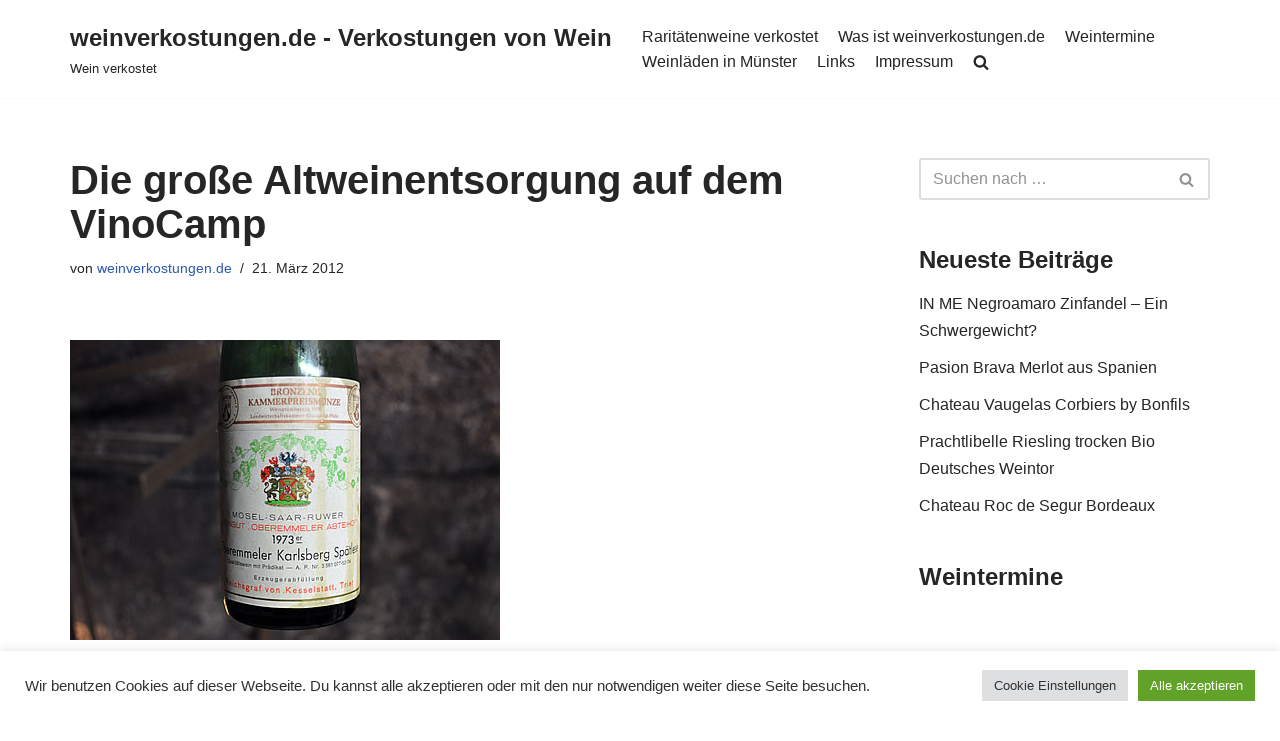

--- FILE ---
content_type: text/html; charset=UTF-8
request_url: https://weinverkostungen.de/die-grose-altweinentsorgung-auf-dem-vinocamp/
body_size: 19609
content:
<!DOCTYPE html>
<html lang="de" prefix="og: https://ogp.me/ns#">

<head>
	
	<meta charset="UTF-8">
	<meta name="viewport" content="width=device-width, initial-scale=1, minimum-scale=1">
	<link rel="profile" href="http://gmpg.org/xfn/11">
		
<!-- Suchmaschinen-Optimierung durch Rank Math PRO - https://rankmath.com/ -->
<title>Die große Altweinentsorgung auf dem VinoCamp - weinverkostungen.de - Verkostungen von Wein</title>
<meta name="robots" content="follow, index, max-snippet:-1, max-video-preview:-1, max-image-preview:large"/>
<link rel="canonical" href="https://weinverkostungen.de/die-grose-altweinentsorgung-auf-dem-vinocamp/" />
<meta property="og:locale" content="de_DE" />
<meta property="og:type" content="article" />
<meta property="og:title" content="Die große Altweinentsorgung auf dem VinoCamp - weinverkostungen.de - Verkostungen von Wein" />
<meta property="og:description" content="Einer der Höhepunkte auf dem diesjährigen VinoCamp war die gemütliche und genüssliche Altweinentsorgung in der WineBank in Hattenheim. Viele Teilnehmer sind tief in ihren Weinkeller hinunter gestiegen und haben schöne gereifte Weine zum VinoCamp mitgebracht. &#8220;Keine Angst vor alten Weinen&#8221; hieß die Veranstaltung. Und die musste man tatsächlich nicht haben. Klasse welche Schätze da hervorgeholt&hellip;&nbsp;&lt;a href=&quot;https://weinverkostungen.de/die-grose-altweinentsorgung-auf-dem-vinocamp/&quot; class=&quot;&quot; rel=&quot;bookmark&quot;&gt;Weiterlesen &raquo;&lt;span class=&quot;screen-reader-text&quot;&gt;Die große Altweinentsorgung auf dem VinoCamp&lt;/span&gt;&lt;/a&gt;" />
<meta property="og:url" content="https://weinverkostungen.de/die-grose-altweinentsorgung-auf-dem-vinocamp/" />
<meta property="og:site_name" content="weinverkostungen.de" />
<meta property="article:publisher" content="https://www.facebook.com/weinverkostungen.de/" />
<meta property="article:tag" content="vinocamp" />
<meta property="article:section" content="Veranstaltungstermin" />
<meta property="og:updated_time" content="2021-01-10T18:18:43+01:00" />
<meta property="og:image" content="https://weinverkostungen.de/images/1973-reichsgraf-von-kesselstatt.jpg" />
<meta property="og:image:secure_url" content="https://weinverkostungen.de/images/1973-reichsgraf-von-kesselstatt.jpg" />
<meta property="og:image:alt" content="Die große Altweinentsorgung auf dem VinoCamp" />
<meta property="article:published_time" content="2012-03-21T09:50:00+01:00" />
<meta property="article:modified_time" content="2021-01-10T18:18:43+01:00" />
<meta name="twitter:card" content="summary_large_image" />
<meta name="twitter:title" content="Die große Altweinentsorgung auf dem VinoCamp - weinverkostungen.de - Verkostungen von Wein" />
<meta name="twitter:description" content="Einer der Höhepunkte auf dem diesjährigen VinoCamp war die gemütliche und genüssliche Altweinentsorgung in der WineBank in Hattenheim. Viele Teilnehmer sind tief in ihren Weinkeller hinunter gestiegen und haben schöne gereifte Weine zum VinoCamp mitgebracht. &#8220;Keine Angst vor alten Weinen&#8221; hieß die Veranstaltung. Und die musste man tatsächlich nicht haben. Klasse welche Schätze da hervorgeholt&hellip;&nbsp;&lt;a href=&quot;https://weinverkostungen.de/die-grose-altweinentsorgung-auf-dem-vinocamp/&quot; class=&quot;&quot; rel=&quot;bookmark&quot;&gt;Weiterlesen &raquo;&lt;span class=&quot;screen-reader-text&quot;&gt;Die große Altweinentsorgung auf dem VinoCamp&lt;/span&gt;&lt;/a&gt;" />
<meta name="twitter:site" content="@weinvkn" />
<meta name="twitter:creator" content="@weinvkn" />
<meta name="twitter:image" content="https://weinverkostungen.de/images/1973-reichsgraf-von-kesselstatt.jpg" />
<meta name="twitter:label1" content="Verfasst von" />
<meta name="twitter:data1" content="weinverkostungen.de" />
<meta name="twitter:label2" content="Lesedauer" />
<meta name="twitter:data2" content="4 Minuten" />
<script type="application/ld+json" class="rank-math-schema">{"@context":"https://schema.org","@graph":[{"@type":["Person","Organization"],"@id":"https://weinverkostungen.de/#person","name":"weinverkostungen.de","sameAs":["https://www.facebook.com/weinverkostungen.de/","https://twitter.com/weinvkn","https://www.instagram.com/weinverkostungen.de/","https://www.linkedin.com/in/thomas-g%c3%bcnther-17923357"]},{"@type":"WebSite","@id":"https://weinverkostungen.de/#website","url":"https://weinverkostungen.de","name":"weinverkostungen.de","alternateName":"Verkostungen von Wein","publisher":{"@id":"https://weinverkostungen.de/#person"},"inLanguage":"de"},{"@type":"ImageObject","@id":"https://weinverkostungen.de/images/1973-reichsgraf-von-kesselstatt.jpg","url":"https://weinverkostungen.de/images/1973-reichsgraf-von-kesselstatt.jpg","width":"200","height":"200","inLanguage":"de"},{"@type":"WebPage","@id":"https://weinverkostungen.de/die-grose-altweinentsorgung-auf-dem-vinocamp/#webpage","url":"https://weinverkostungen.de/die-grose-altweinentsorgung-auf-dem-vinocamp/","name":"Die gro\u00dfe Altweinentsorgung auf dem VinoCamp - weinverkostungen.de - Verkostungen von Wein","datePublished":"2012-03-21T09:50:00+01:00","dateModified":"2021-01-10T18:18:43+01:00","isPartOf":{"@id":"https://weinverkostungen.de/#website"},"primaryImageOfPage":{"@id":"https://weinverkostungen.de/images/1973-reichsgraf-von-kesselstatt.jpg"},"inLanguage":"de"},{"@type":"Person","@id":"https://weinverkostungen.de/author/admin-2-2-2-2-2-2-2-2-2-2-2-2-2-2-2-2-2-2-2-2-2-2/","name":"weinverkostungen.de","url":"https://weinverkostungen.de/author/admin-2-2-2-2-2-2-2-2-2-2-2-2-2-2-2-2-2-2-2-2-2-2/","image":{"@type":"ImageObject","@id":"https://secure.gravatar.com/avatar/cfa8e1f77aa3bd52c013b9f15e66e059?s=96&amp;d=blank&amp;r=r","url":"https://secure.gravatar.com/avatar/cfa8e1f77aa3bd52c013b9f15e66e059?s=96&amp;d=blank&amp;r=r","caption":"weinverkostungen.de","inLanguage":"de"},"sameAs":["https://twitter.com/weinvkn"]},{"@type":"BlogPosting","headline":"Die gro\u00dfe Altweinentsorgung auf dem VinoCamp - weinverkostungen.de - Verkostungen von Wein","datePublished":"2012-03-21T09:50:00+01:00","dateModified":"2021-01-10T18:18:43+01:00","author":{"@id":"https://weinverkostungen.de/author/admin-2-2-2-2-2-2-2-2-2-2-2-2-2-2-2-2-2-2-2-2-2-2/","name":"weinverkostungen.de"},"publisher":{"@id":"https://weinverkostungen.de/#person"},"description":"Baison, Hochheimer Reichestal, Riesling Sp\u00e4tlese trocken, Rheingau","name":"Die gro\u00dfe Altweinentsorgung auf dem VinoCamp - weinverkostungen.de - Verkostungen von Wein","@id":"https://weinverkostungen.de/die-grose-altweinentsorgung-auf-dem-vinocamp/#richSnippet","isPartOf":{"@id":"https://weinverkostungen.de/die-grose-altweinentsorgung-auf-dem-vinocamp/#webpage"},"image":{"@id":"https://weinverkostungen.de/images/1973-reichsgraf-von-kesselstatt.jpg"},"inLanguage":"de","mainEntityOfPage":{"@id":"https://weinverkostungen.de/die-grose-altweinentsorgung-auf-dem-vinocamp/#webpage"}}]}</script>
<!-- /Rank Math WordPress SEO Plugin -->

<link rel='dns-prefetch' href='//stats.wp.com' />
<link rel="alternate" type="application/rss+xml" title="weinverkostungen.de - Verkostungen von Wein &raquo; Feed" href="https://weinverkostungen.de/feed/" />
<link rel="alternate" type="application/rss+xml" title="weinverkostungen.de - Verkostungen von Wein &raquo; Kommentar-Feed" href="https://weinverkostungen.de/comments/feed/" />
<link rel="alternate" type="application/rss+xml" title="weinverkostungen.de - Verkostungen von Wein &raquo; Die große Altweinentsorgung auf dem VinoCamp-Kommentar-Feed" href="https://weinverkostungen.de/die-grose-altweinentsorgung-auf-dem-vinocamp/feed/" />
<script type="text/javascript">
window._wpemojiSettings = {"baseUrl":"https:\/\/s.w.org\/images\/core\/emoji\/14.0.0\/72x72\/","ext":".png","svgUrl":"https:\/\/s.w.org\/images\/core\/emoji\/14.0.0\/svg\/","svgExt":".svg","source":{"concatemoji":"https:\/\/weinverkostungen.de\/wp-includes\/js\/wp-emoji-release.min.js?ver=1a80a4977738726b3d16f92ee391eb70"}};
/*! This file is auto-generated */
!function(e,a,t){var n,r,o,i=a.createElement("canvas"),p=i.getContext&&i.getContext("2d");function s(e,t){var a=String.fromCharCode,e=(p.clearRect(0,0,i.width,i.height),p.fillText(a.apply(this,e),0,0),i.toDataURL());return p.clearRect(0,0,i.width,i.height),p.fillText(a.apply(this,t),0,0),e===i.toDataURL()}function c(e){var t=a.createElement("script");t.src=e,t.defer=t.type="text/javascript",a.getElementsByTagName("head")[0].appendChild(t)}for(o=Array("flag","emoji"),t.supports={everything:!0,everythingExceptFlag:!0},r=0;r<o.length;r++)t.supports[o[r]]=function(e){if(p&&p.fillText)switch(p.textBaseline="top",p.font="600 32px Arial",e){case"flag":return s([127987,65039,8205,9895,65039],[127987,65039,8203,9895,65039])?!1:!s([55356,56826,55356,56819],[55356,56826,8203,55356,56819])&&!s([55356,57332,56128,56423,56128,56418,56128,56421,56128,56430,56128,56423,56128,56447],[55356,57332,8203,56128,56423,8203,56128,56418,8203,56128,56421,8203,56128,56430,8203,56128,56423,8203,56128,56447]);case"emoji":return!s([129777,127995,8205,129778,127999],[129777,127995,8203,129778,127999])}return!1}(o[r]),t.supports.everything=t.supports.everything&&t.supports[o[r]],"flag"!==o[r]&&(t.supports.everythingExceptFlag=t.supports.everythingExceptFlag&&t.supports[o[r]]);t.supports.everythingExceptFlag=t.supports.everythingExceptFlag&&!t.supports.flag,t.DOMReady=!1,t.readyCallback=function(){t.DOMReady=!0},t.supports.everything||(n=function(){t.readyCallback()},a.addEventListener?(a.addEventListener("DOMContentLoaded",n,!1),e.addEventListener("load",n,!1)):(e.attachEvent("onload",n),a.attachEvent("onreadystatechange",function(){"complete"===a.readyState&&t.readyCallback()})),(e=t.source||{}).concatemoji?c(e.concatemoji):e.wpemoji&&e.twemoji&&(c(e.twemoji),c(e.wpemoji)))}(window,document,window._wpemojiSettings);
</script>
<style type="text/css">
img.wp-smiley,
img.emoji {
	display: inline !important;
	border: none !important;
	box-shadow: none !important;
	height: 1em !important;
	width: 1em !important;
	margin: 0 0.07em !important;
	vertical-align: -0.1em !important;
	background: none !important;
	padding: 0 !important;
}
</style>
	<link rel='stylesheet' id='wp-block-library-css' href='https://weinverkostungen.de/wp-includes/css/dist/block-library/style.min.css?ver=1a80a4977738726b3d16f92ee391eb70' type='text/css' media='all' />
<style id='wp-block-library-inline-css' type='text/css'>
.has-text-align-justify{text-align:justify;}
</style>
<link rel='stylesheet' id='jetpack-videopress-video-block-view-css' href='https://weinverkostungen.de/wp-content/plugins/jetpack/jetpack_vendor/automattic/jetpack-videopress/build/block-editor/blocks/video/view.css?minify=false&#038;ver=34ae973733627b74a14e' type='text/css' media='all' />
<link rel='stylesheet' id='mediaelement-css' href='https://weinverkostungen.de/wp-includes/js/mediaelement/mediaelementplayer-legacy.min.css?ver=4.2.17' type='text/css' media='all' />
<link rel='stylesheet' id='wp-mediaelement-css' href='https://weinverkostungen.de/wp-includes/js/mediaelement/wp-mediaelement.min.css?ver=1a80a4977738726b3d16f92ee391eb70' type='text/css' media='all' />
<style id='rank-math-toc-block-style-inline-css' type='text/css'>
.wp-block-rank-math-toc-block nav ol{counter-reset:item}.wp-block-rank-math-toc-block nav ol li{display:block}.wp-block-rank-math-toc-block nav ol li:before{content:counters(item, ".") " ";counter-increment:item}

</style>
<link rel='stylesheet' id='classic-theme-styles-css' href='https://weinverkostungen.de/wp-includes/css/classic-themes.min.css?ver=1' type='text/css' media='all' />
<style id='global-styles-inline-css' type='text/css'>
body{--wp--preset--color--black: #000000;--wp--preset--color--cyan-bluish-gray: #abb8c3;--wp--preset--color--white: #ffffff;--wp--preset--color--pale-pink: #f78da7;--wp--preset--color--vivid-red: #cf2e2e;--wp--preset--color--luminous-vivid-orange: #ff6900;--wp--preset--color--luminous-vivid-amber: #fcb900;--wp--preset--color--light-green-cyan: #7bdcb5;--wp--preset--color--vivid-green-cyan: #00d084;--wp--preset--color--pale-cyan-blue: #8ed1fc;--wp--preset--color--vivid-cyan-blue: #0693e3;--wp--preset--color--vivid-purple: #9b51e0;--wp--preset--color--neve-link-color: var(--nv-primary-accent);--wp--preset--color--neve-link-hover-color: var(--nv-secondary-accent);--wp--preset--color--nv-site-bg: var(--nv-site-bg);--wp--preset--color--nv-light-bg: var(--nv-light-bg);--wp--preset--color--nv-dark-bg: var(--nv-dark-bg);--wp--preset--color--neve-text-color: var(--nv-text-color);--wp--preset--color--nv-text-dark-bg: var(--nv-text-dark-bg);--wp--preset--color--nv-c-1: var(--nv-c-1);--wp--preset--color--nv-c-2: var(--nv-c-2);--wp--preset--gradient--vivid-cyan-blue-to-vivid-purple: linear-gradient(135deg,rgba(6,147,227,1) 0%,rgb(155,81,224) 100%);--wp--preset--gradient--light-green-cyan-to-vivid-green-cyan: linear-gradient(135deg,rgb(122,220,180) 0%,rgb(0,208,130) 100%);--wp--preset--gradient--luminous-vivid-amber-to-luminous-vivid-orange: linear-gradient(135deg,rgba(252,185,0,1) 0%,rgba(255,105,0,1) 100%);--wp--preset--gradient--luminous-vivid-orange-to-vivid-red: linear-gradient(135deg,rgba(255,105,0,1) 0%,rgb(207,46,46) 100%);--wp--preset--gradient--very-light-gray-to-cyan-bluish-gray: linear-gradient(135deg,rgb(238,238,238) 0%,rgb(169,184,195) 100%);--wp--preset--gradient--cool-to-warm-spectrum: linear-gradient(135deg,rgb(74,234,220) 0%,rgb(151,120,209) 20%,rgb(207,42,186) 40%,rgb(238,44,130) 60%,rgb(251,105,98) 80%,rgb(254,248,76) 100%);--wp--preset--gradient--blush-light-purple: linear-gradient(135deg,rgb(255,206,236) 0%,rgb(152,150,240) 100%);--wp--preset--gradient--blush-bordeaux: linear-gradient(135deg,rgb(254,205,165) 0%,rgb(254,45,45) 50%,rgb(107,0,62) 100%);--wp--preset--gradient--luminous-dusk: linear-gradient(135deg,rgb(255,203,112) 0%,rgb(199,81,192) 50%,rgb(65,88,208) 100%);--wp--preset--gradient--pale-ocean: linear-gradient(135deg,rgb(255,245,203) 0%,rgb(182,227,212) 50%,rgb(51,167,181) 100%);--wp--preset--gradient--electric-grass: linear-gradient(135deg,rgb(202,248,128) 0%,rgb(113,206,126) 100%);--wp--preset--gradient--midnight: linear-gradient(135deg,rgb(2,3,129) 0%,rgb(40,116,252) 100%);--wp--preset--duotone--dark-grayscale: url('#wp-duotone-dark-grayscale');--wp--preset--duotone--grayscale: url('#wp-duotone-grayscale');--wp--preset--duotone--purple-yellow: url('#wp-duotone-purple-yellow');--wp--preset--duotone--blue-red: url('#wp-duotone-blue-red');--wp--preset--duotone--midnight: url('#wp-duotone-midnight');--wp--preset--duotone--magenta-yellow: url('#wp-duotone-magenta-yellow');--wp--preset--duotone--purple-green: url('#wp-duotone-purple-green');--wp--preset--duotone--blue-orange: url('#wp-duotone-blue-orange');--wp--preset--font-size--small: 13px;--wp--preset--font-size--medium: 20px;--wp--preset--font-size--large: 36px;--wp--preset--font-size--x-large: 42px;--wp--preset--spacing--20: 0.44rem;--wp--preset--spacing--30: 0.67rem;--wp--preset--spacing--40: 1rem;--wp--preset--spacing--50: 1.5rem;--wp--preset--spacing--60: 2.25rem;--wp--preset--spacing--70: 3.38rem;--wp--preset--spacing--80: 5.06rem;}:where(.is-layout-flex){gap: 0.5em;}body .is-layout-flow > .alignleft{float: left;margin-inline-start: 0;margin-inline-end: 2em;}body .is-layout-flow > .alignright{float: right;margin-inline-start: 2em;margin-inline-end: 0;}body .is-layout-flow > .aligncenter{margin-left: auto !important;margin-right: auto !important;}body .is-layout-constrained > .alignleft{float: left;margin-inline-start: 0;margin-inline-end: 2em;}body .is-layout-constrained > .alignright{float: right;margin-inline-start: 2em;margin-inline-end: 0;}body .is-layout-constrained > .aligncenter{margin-left: auto !important;margin-right: auto !important;}body .is-layout-constrained > :where(:not(.alignleft):not(.alignright):not(.alignfull)){max-width: var(--wp--style--global--content-size);margin-left: auto !important;margin-right: auto !important;}body .is-layout-constrained > .alignwide{max-width: var(--wp--style--global--wide-size);}body .is-layout-flex{display: flex;}body .is-layout-flex{flex-wrap: wrap;align-items: center;}body .is-layout-flex > *{margin: 0;}:where(.wp-block-columns.is-layout-flex){gap: 2em;}.has-black-color{color: var(--wp--preset--color--black) !important;}.has-cyan-bluish-gray-color{color: var(--wp--preset--color--cyan-bluish-gray) !important;}.has-white-color{color: var(--wp--preset--color--white) !important;}.has-pale-pink-color{color: var(--wp--preset--color--pale-pink) !important;}.has-vivid-red-color{color: var(--wp--preset--color--vivid-red) !important;}.has-luminous-vivid-orange-color{color: var(--wp--preset--color--luminous-vivid-orange) !important;}.has-luminous-vivid-amber-color{color: var(--wp--preset--color--luminous-vivid-amber) !important;}.has-light-green-cyan-color{color: var(--wp--preset--color--light-green-cyan) !important;}.has-vivid-green-cyan-color{color: var(--wp--preset--color--vivid-green-cyan) !important;}.has-pale-cyan-blue-color{color: var(--wp--preset--color--pale-cyan-blue) !important;}.has-vivid-cyan-blue-color{color: var(--wp--preset--color--vivid-cyan-blue) !important;}.has-vivid-purple-color{color: var(--wp--preset--color--vivid-purple) !important;}.has-black-background-color{background-color: var(--wp--preset--color--black) !important;}.has-cyan-bluish-gray-background-color{background-color: var(--wp--preset--color--cyan-bluish-gray) !important;}.has-white-background-color{background-color: var(--wp--preset--color--white) !important;}.has-pale-pink-background-color{background-color: var(--wp--preset--color--pale-pink) !important;}.has-vivid-red-background-color{background-color: var(--wp--preset--color--vivid-red) !important;}.has-luminous-vivid-orange-background-color{background-color: var(--wp--preset--color--luminous-vivid-orange) !important;}.has-luminous-vivid-amber-background-color{background-color: var(--wp--preset--color--luminous-vivid-amber) !important;}.has-light-green-cyan-background-color{background-color: var(--wp--preset--color--light-green-cyan) !important;}.has-vivid-green-cyan-background-color{background-color: var(--wp--preset--color--vivid-green-cyan) !important;}.has-pale-cyan-blue-background-color{background-color: var(--wp--preset--color--pale-cyan-blue) !important;}.has-vivid-cyan-blue-background-color{background-color: var(--wp--preset--color--vivid-cyan-blue) !important;}.has-vivid-purple-background-color{background-color: var(--wp--preset--color--vivid-purple) !important;}.has-black-border-color{border-color: var(--wp--preset--color--black) !important;}.has-cyan-bluish-gray-border-color{border-color: var(--wp--preset--color--cyan-bluish-gray) !important;}.has-white-border-color{border-color: var(--wp--preset--color--white) !important;}.has-pale-pink-border-color{border-color: var(--wp--preset--color--pale-pink) !important;}.has-vivid-red-border-color{border-color: var(--wp--preset--color--vivid-red) !important;}.has-luminous-vivid-orange-border-color{border-color: var(--wp--preset--color--luminous-vivid-orange) !important;}.has-luminous-vivid-amber-border-color{border-color: var(--wp--preset--color--luminous-vivid-amber) !important;}.has-light-green-cyan-border-color{border-color: var(--wp--preset--color--light-green-cyan) !important;}.has-vivid-green-cyan-border-color{border-color: var(--wp--preset--color--vivid-green-cyan) !important;}.has-pale-cyan-blue-border-color{border-color: var(--wp--preset--color--pale-cyan-blue) !important;}.has-vivid-cyan-blue-border-color{border-color: var(--wp--preset--color--vivid-cyan-blue) !important;}.has-vivid-purple-border-color{border-color: var(--wp--preset--color--vivid-purple) !important;}.has-vivid-cyan-blue-to-vivid-purple-gradient-background{background: var(--wp--preset--gradient--vivid-cyan-blue-to-vivid-purple) !important;}.has-light-green-cyan-to-vivid-green-cyan-gradient-background{background: var(--wp--preset--gradient--light-green-cyan-to-vivid-green-cyan) !important;}.has-luminous-vivid-amber-to-luminous-vivid-orange-gradient-background{background: var(--wp--preset--gradient--luminous-vivid-amber-to-luminous-vivid-orange) !important;}.has-luminous-vivid-orange-to-vivid-red-gradient-background{background: var(--wp--preset--gradient--luminous-vivid-orange-to-vivid-red) !important;}.has-very-light-gray-to-cyan-bluish-gray-gradient-background{background: var(--wp--preset--gradient--very-light-gray-to-cyan-bluish-gray) !important;}.has-cool-to-warm-spectrum-gradient-background{background: var(--wp--preset--gradient--cool-to-warm-spectrum) !important;}.has-blush-light-purple-gradient-background{background: var(--wp--preset--gradient--blush-light-purple) !important;}.has-blush-bordeaux-gradient-background{background: var(--wp--preset--gradient--blush-bordeaux) !important;}.has-luminous-dusk-gradient-background{background: var(--wp--preset--gradient--luminous-dusk) !important;}.has-pale-ocean-gradient-background{background: var(--wp--preset--gradient--pale-ocean) !important;}.has-electric-grass-gradient-background{background: var(--wp--preset--gradient--electric-grass) !important;}.has-midnight-gradient-background{background: var(--wp--preset--gradient--midnight) !important;}.has-small-font-size{font-size: var(--wp--preset--font-size--small) !important;}.has-medium-font-size{font-size: var(--wp--preset--font-size--medium) !important;}.has-large-font-size{font-size: var(--wp--preset--font-size--large) !important;}.has-x-large-font-size{font-size: var(--wp--preset--font-size--x-large) !important;}
.wp-block-navigation a:where(:not(.wp-element-button)){color: inherit;}
:where(.wp-block-columns.is-layout-flex){gap: 2em;}
.wp-block-pullquote{font-size: 1.5em;line-height: 1.6;}
</style>
<link rel='stylesheet' id='cookie-law-info-css' href='https://weinverkostungen.de/wp-content/plugins/cookie-law-info/legacy/public/css/cookie-law-info-public.css?ver=3.1.8' type='text/css' media='all' />
<link rel='stylesheet' id='cookie-law-info-gdpr-css' href='https://weinverkostungen.de/wp-content/plugins/cookie-law-info/legacy/public/css/cookie-law-info-gdpr.css?ver=3.1.8' type='text/css' media='all' />
<link rel='stylesheet' id='neve-style-css' href='https://weinverkostungen.de/wp-content/themes/neve/style-main-new.min.css?ver=3.4.10' type='text/css' media='all' />
<style id='neve-style-inline-css' type='text/css'>
.nv-meta-list li.meta:not(:last-child):after { content:"/" }.nv-meta-list .no-mobile{
			display:none;
		}.nv-meta-list li.last::after{
			content: ""!important;
		}@media (min-width: 769px) {
			.nv-meta-list .no-mobile {
				display: inline-block;
			}
			.nv-meta-list li.last:not(:last-child)::after {
		 		content: "/" !important;
			}
		}
 :root{ --container: 748px;--postwidth:100%; --primarybtnbg: var(--nv-primary-accent); --primarybtnhoverbg: var(--nv-primary-accent); --primarybtncolor: #fff; --secondarybtncolor: var(--nv-primary-accent); --primarybtnhovercolor: #fff; --secondarybtnhovercolor: var(--nv-primary-accent);--primarybtnborderradius:3px;--secondarybtnborderradius:3px;--secondarybtnborderwidth:3px;--btnpadding:13px 15px;--primarybtnpadding:13px 15px;--secondarybtnpadding:10px 12px; --bodyfontfamily: Arial,Helvetica,sans-serif; --bodyfontsize: 15px; --bodylineheight: 1.6; --bodyletterspacing: 0px; --bodyfontweight: 400; --h1fontsize: 36px; --h1fontweight: 700; --h1lineheight: 1.2; --h1letterspacing: 0px; --h1texttransform: none; --h2fontsize: 28px; --h2fontweight: 700; --h2lineheight: 1.3; --h2letterspacing: 0px; --h2texttransform: none; --h3fontsize: 24px; --h3fontweight: 700; --h3lineheight: 1.4; --h3letterspacing: 0px; --h3texttransform: none; --h4fontsize: 20px; --h4fontweight: 700; --h4lineheight: 1.6; --h4letterspacing: 0px; --h4texttransform: none; --h5fontsize: 16px; --h5fontweight: 700; --h5lineheight: 1.6; --h5letterspacing: 0px; --h5texttransform: none; --h6fontsize: 14px; --h6fontweight: 700; --h6lineheight: 1.6; --h6letterspacing: 0px; --h6texttransform: none;--formfieldborderwidth:2px;--formfieldborderradius:3px; --formfieldbgcolor: var(--nv-site-bg); --formfieldbordercolor: #dddddd; --formfieldcolor: var(--nv-text-color);--formfieldpadding:10px 12px; } .has-neve-button-color-color{ color: var(--nv-primary-accent)!important; } .has-neve-button-color-background-color{ background-color: var(--nv-primary-accent)!important; } .single-post-container .alignfull > [class*="__inner-container"], .single-post-container .alignwide > [class*="__inner-container"]{ max-width:718px } .nv-meta-list{ --avatarsize: 20px; } .single .nv-meta-list{ --avatarsize: 20px; } .nv-post-cover{ --height: 250px;--padding:40px 15px;--justify: flex-start; --textalign: left; --valign: center; } .nv-post-cover .nv-title-meta-wrap, .nv-page-title-wrap, .entry-header{ --textalign: left; } .nv-is-boxed.nv-title-meta-wrap{ --padding:40px 15px; --bgcolor: var(--nv-dark-bg); } .nv-overlay{ --opacity: 50; --blendmode: normal; } .nv-is-boxed.nv-comments-wrap{ --padding:20px; } .nv-is-boxed.comment-respond{ --padding:20px; } .global-styled{ --bgcolor: var(--nv-site-bg); } .header-top{ --rowbcolor: var(--nv-light-bg); --color: var(--nv-text-color); --bgcolor: var(--nv-site-bg); } .header-main{ --rowbcolor: var(--nv-light-bg); --color: var(--nv-text-color); --bgcolor: var(--nv-site-bg); } .header-bottom{ --rowbcolor: var(--nv-light-bg); --color: var(--nv-text-color); --bgcolor: var(--nv-site-bg); } .header-menu-sidebar-bg{ --justify: flex-start; --textalign: left;--flexg: 1;--wrapdropdownwidth: auto; --color: var(--nv-text-color); --bgcolor: var(--nv-site-bg); } .header-menu-sidebar{ width: 360px; } .builder-item--logo{ --maxwidth: 120px;--padding:10px 0;--margin:0; --textalign: left;--justify: flex-start; } .builder-item--nav-icon,.header-menu-sidebar .close-sidebar-panel .navbar-toggle{ --borderradius:0; } .builder-item--nav-icon{ --label-margin:0 5px 0 0;;--padding:10px 15px;--margin:0; } .builder-item--primary-menu{ --hovercolor: var(--nv-secondary-accent); --hovertextcolor: var(--nv-text-color); --activecolor: var(--nv-primary-accent); --spacing: 20px; --height: 25px;--padding:0;--margin:0; --fontsize: 1em; --lineheight: 1.6; --letterspacing: 0px; --fontweight: 500; --texttransform: none; --iconsize: 1em; } .hfg-is-group.has-primary-menu .inherit-ff{ --inheritedfw: 500; } .footer-top-inner .row{ grid-template-columns:1fr 1fr 1fr; --valign: flex-start; } .footer-top{ --rowbcolor: var(--nv-light-bg); --color: var(--nv-text-color); --bgcolor: var(--nv-site-bg); } .footer-main-inner .row{ grid-template-columns:1fr 1fr 1fr; --valign: flex-start; } .footer-main{ --rowbcolor: var(--nv-light-bg); --color: var(--nv-text-color); --bgcolor: var(--nv-site-bg); } .footer-bottom-inner .row{ grid-template-columns:1fr 1fr 1fr; --valign: flex-start; } .footer-bottom{ --rowbcolor: var(--nv-light-bg); --color: var(--nv-text-dark-bg); --bgcolor: var(--nv-dark-bg); } @media(min-width: 576px){ :root{ --container: 992px;--postwidth:50%;--btnpadding:13px 15px;--primarybtnpadding:13px 15px;--secondarybtnpadding:10px 12px; --bodyfontsize: 16px; --bodylineheight: 1.6; --bodyletterspacing: 0px; --h1fontsize: 38px; --h1lineheight: 1.2; --h1letterspacing: 0px; --h2fontsize: 30px; --h2lineheight: 1.2; --h2letterspacing: 0px; --h3fontsize: 26px; --h3lineheight: 1.4; --h3letterspacing: 0px; --h4fontsize: 22px; --h4lineheight: 1.5; --h4letterspacing: 0px; --h5fontsize: 18px; --h5lineheight: 1.6; --h5letterspacing: 0px; --h6fontsize: 14px; --h6lineheight: 1.6; --h6letterspacing: 0px; } .single-post-container .alignfull > [class*="__inner-container"], .single-post-container .alignwide > [class*="__inner-container"]{ max-width:962px } .nv-meta-list{ --avatarsize: 20px; } .single .nv-meta-list{ --avatarsize: 20px; } .nv-post-cover{ --height: 320px;--padding:60px 30px;--justify: flex-start; --textalign: left; --valign: center; } .nv-post-cover .nv-title-meta-wrap, .nv-page-title-wrap, .entry-header{ --textalign: left; } .nv-is-boxed.nv-title-meta-wrap{ --padding:60px 30px; } .nv-is-boxed.nv-comments-wrap{ --padding:30px; } .nv-is-boxed.comment-respond{ --padding:30px; } .header-menu-sidebar-bg{ --justify: flex-start; --textalign: left;--flexg: 1;--wrapdropdownwidth: auto; } .header-menu-sidebar{ width: 360px; } .builder-item--logo{ --maxwidth: 120px;--padding:10px 0;--margin:0; --textalign: left;--justify: flex-start; } .builder-item--nav-icon{ --label-margin:0 5px 0 0;;--padding:10px 15px;--margin:0; } .builder-item--primary-menu{ --spacing: 20px; --height: 25px;--padding:0;--margin:0; --fontsize: 1em; --lineheight: 1.6; --letterspacing: 0px; --iconsize: 1em; } }@media(min-width: 960px){ :root{ --container: 1170px;--postwidth:33.333333333333%;--btnpadding:13px 15px;--primarybtnpadding:13px 15px;--secondarybtnpadding:10px 12px; --bodyfontsize: 16px; --bodylineheight: 1.7; --bodyletterspacing: 0px; --h1fontsize: 40px; --h1lineheight: 1.1; --h1letterspacing: 0px; --h2fontsize: 32px; --h2lineheight: 1.2; --h2letterspacing: 0px; --h3fontsize: 28px; --h3lineheight: 1.4; --h3letterspacing: 0px; --h4fontsize: 24px; --h4lineheight: 1.5; --h4letterspacing: 0px; --h5fontsize: 20px; --h5lineheight: 1.6; --h5letterspacing: 0px; --h6fontsize: 16px; --h6lineheight: 1.6; --h6letterspacing: 0px; } body:not(.single):not(.archive):not(.blog):not(.search):not(.error404) .neve-main > .container .col, body.post-type-archive-course .neve-main > .container .col, body.post-type-archive-llms_membership .neve-main > .container .col{ max-width: 100%; } body:not(.single):not(.archive):not(.blog):not(.search):not(.error404) .nv-sidebar-wrap, body.post-type-archive-course .nv-sidebar-wrap, body.post-type-archive-llms_membership .nv-sidebar-wrap{ max-width: 0%; } .neve-main > .archive-container .nv-index-posts.col{ max-width: 100%; } .neve-main > .archive-container .nv-sidebar-wrap{ max-width: 0%; } .neve-main > .single-post-container .nv-single-post-wrap.col{ max-width: 70%; } .single-post-container .alignfull > [class*="__inner-container"], .single-post-container .alignwide > [class*="__inner-container"]{ max-width:789px } .container-fluid.single-post-container .alignfull > [class*="__inner-container"], .container-fluid.single-post-container .alignwide > [class*="__inner-container"]{ max-width:calc(70% + 15px) } .neve-main > .single-post-container .nv-sidebar-wrap{ max-width: 30%; } .nv-meta-list{ --avatarsize: 20px; } .single .nv-meta-list{ --avatarsize: 20px; } .nv-post-cover{ --height: 400px;--padding:60px 40px;--justify: flex-start; --textalign: left; --valign: center; } .nv-post-cover .nv-title-meta-wrap, .nv-page-title-wrap, .entry-header{ --textalign: left; } .nv-is-boxed.nv-title-meta-wrap{ --padding:60px 40px; } .nv-is-boxed.nv-comments-wrap{ --padding:40px; } .nv-is-boxed.comment-respond{ --padding:40px; } .header-menu-sidebar-bg{ --justify: flex-start; --textalign: left;--flexg: 1;--wrapdropdownwidth: auto; } .header-menu-sidebar{ width: 360px; } .builder-item--logo{ --maxwidth: 120px;--padding:10px 0;--margin:0; --textalign: left;--justify: flex-start; } .builder-item--nav-icon{ --label-margin:0 5px 0 0;;--padding:10px 15px;--margin:0; } .builder-item--primary-menu{ --spacing: 20px; --height: 25px;--padding:0;--margin:0; --fontsize: 1em; --lineheight: 1.6; --letterspacing: 0px; --iconsize: 1em; } }:root{--nv-primary-accent:#2f5aae;--nv-secondary-accent:#2f5aae;--nv-site-bg:#ffffff;--nv-light-bg:#f4f5f7;--nv-dark-bg:#121212;--nv-text-color:#272626;--nv-text-dark-bg:#ffffff;--nv-c-1:#9463ae;--nv-c-2:#be574b;--nv-fallback-ff:Arial, Helvetica, sans-serif;}
</style>
<link rel='stylesheet' id='jetpack_css-css' href='https://weinverkostungen.de/wp-content/plugins/jetpack/css/jetpack.css?ver=12.2.2' type='text/css' media='all' />
<script type='text/javascript' src='https://weinverkostungen.de/wp-includes/js/jquery/jquery.min.js?ver=3.6.1' id='jquery-core-js'></script>
<script type='text/javascript' src='https://weinverkostungen.de/wp-includes/js/jquery/jquery-migrate.min.js?ver=3.3.2' id='jquery-migrate-js'></script>
<script type='text/javascript' id='cookie-law-info-js-extra'>
/* <![CDATA[ */
var Cli_Data = {"nn_cookie_ids":[],"cookielist":[],"non_necessary_cookies":[],"ccpaEnabled":"","ccpaRegionBased":"","ccpaBarEnabled":"","strictlyEnabled":["necessary","obligatoire"],"ccpaType":"gdpr","js_blocking":"1","custom_integration":"","triggerDomRefresh":"","secure_cookies":""};
var cli_cookiebar_settings = {"animate_speed_hide":"500","animate_speed_show":"500","background":"#FFF","border":"#b1a6a6c2","border_on":"","button_1_button_colour":"#61a229","button_1_button_hover":"#4e8221","button_1_link_colour":"#fff","button_1_as_button":"1","button_1_new_win":"","button_2_button_colour":"#333","button_2_button_hover":"#292929","button_2_link_colour":"#444","button_2_as_button":"","button_2_hidebar":"","button_3_button_colour":"#dedfe0","button_3_button_hover":"#b2b2b3","button_3_link_colour":"#333333","button_3_as_button":"1","button_3_new_win":"","button_4_button_colour":"#dedfe0","button_4_button_hover":"#b2b2b3","button_4_link_colour":"#333333","button_4_as_button":"1","button_7_button_colour":"#61a229","button_7_button_hover":"#4e8221","button_7_link_colour":"#fff","button_7_as_button":"1","button_7_new_win":"","font_family":"inherit","header_fix":"","notify_animate_hide":"1","notify_animate_show":"","notify_div_id":"#cookie-law-info-bar","notify_position_horizontal":"right","notify_position_vertical":"bottom","scroll_close":"","scroll_close_reload":"","accept_close_reload":"","reject_close_reload":"","showagain_tab":"","showagain_background":"#fff","showagain_border":"#000","showagain_div_id":"#cookie-law-info-again","showagain_x_position":"100px","text":"#333333","show_once_yn":"","show_once":"10000","logging_on":"","as_popup":"","popup_overlay":"1","bar_heading_text":"","cookie_bar_as":"banner","popup_showagain_position":"bottom-right","widget_position":"left"};
var log_object = {"ajax_url":"https:\/\/weinverkostungen.de\/wp-admin\/admin-ajax.php"};
/* ]]> */
</script>
<script type='text/javascript' src='https://weinverkostungen.de/wp-content/plugins/cookie-law-info/legacy/public/js/cookie-law-info-public.js?ver=3.1.8' id='cookie-law-info-js'></script>
<script type='text/javascript' id='wp-statistics-tracker-js-extra'>
/* <![CDATA[ */
var WP_Statistics_Tracker_Object = {"hitRequestUrl":"https:\/\/weinverkostungen.de\/wp-json\/wp-statistics\/v2\/hit?wp_statistics_hit_rest=yes&track_all=1&current_page_type=post&current_page_id=8315&search_query&page_uri=L2RpZS1ncm9zZS1hbHR3ZWluZW50c29yZ3VuZy1hdWYtZGVtLXZpbm9jYW1wLw=","keepOnlineRequestUrl":"https:\/\/weinverkostungen.de\/wp-json\/wp-statistics\/v2\/online?wp_statistics_hit_rest=yes&track_all=1&current_page_type=post&current_page_id=8315&search_query&page_uri=L2RpZS1ncm9zZS1hbHR3ZWluZW50c29yZ3VuZy1hdWYtZGVtLXZpbm9jYW1wLw=","option":{"dntEnabled":false,"cacheCompatibility":""}};
/* ]]> */
</script>
<script type='text/javascript' src='https://weinverkostungen.de/wp-content/plugins/wp-statistics/assets/js/tracker.js?ver=1a80a4977738726b3d16f92ee391eb70' id='wp-statistics-tracker-js'></script>
<link rel="https://api.w.org/" href="https://weinverkostungen.de/wp-json/" /><link rel="alternate" type="application/json" href="https://weinverkostungen.de/wp-json/wp/v2/posts/8315" /><link rel="EditURI" type="application/rsd+xml" title="RSD" href="https://weinverkostungen.de/xmlrpc.php?rsd" />
<link rel="wlwmanifest" type="application/wlwmanifest+xml" href="https://weinverkostungen.de/wp-includes/wlwmanifest.xml" />

<link rel='shortlink' href='https://weinverkostungen.de/?p=8315' />
<link rel="alternate" type="application/json+oembed" href="https://weinverkostungen.de/wp-json/oembed/1.0/embed?url=https%3A%2F%2Fweinverkostungen.de%2Fdie-grose-altweinentsorgung-auf-dem-vinocamp%2F" />
<link rel="alternate" type="text/xml+oembed" href="https://weinverkostungen.de/wp-json/oembed/1.0/embed?url=https%3A%2F%2Fweinverkostungen.de%2Fdie-grose-altweinentsorgung-auf-dem-vinocamp%2F&#038;format=xml" />
<script type="text/javascript">
(function(url){
	if(/(?:Chrome\/26\.0\.1410\.63 Safari\/537\.31|WordfenceTestMonBot)/.test(navigator.userAgent)){ return; }
	var addEvent = function(evt, handler) {
		if (window.addEventListener) {
			document.addEventListener(evt, handler, false);
		} else if (window.attachEvent) {
			document.attachEvent('on' + evt, handler);
		}
	};
	var removeEvent = function(evt, handler) {
		if (window.removeEventListener) {
			document.removeEventListener(evt, handler, false);
		} else if (window.detachEvent) {
			document.detachEvent('on' + evt, handler);
		}
	};
	var evts = 'contextmenu dblclick drag dragend dragenter dragleave dragover dragstart drop keydown keypress keyup mousedown mousemove mouseout mouseover mouseup mousewheel scroll'.split(' ');
	var logHuman = function() {
		if (window.wfLogHumanRan) { return; }
		window.wfLogHumanRan = true;
		var wfscr = document.createElement('script');
		wfscr.type = 'text/javascript';
		wfscr.async = true;
		wfscr.src = url + '&r=' + Math.random();
		(document.getElementsByTagName('head')[0]||document.getElementsByTagName('body')[0]).appendChild(wfscr);
		for (var i = 0; i < evts.length; i++) {
			removeEvent(evts[i], logHuman);
		}
	};
	for (var i = 0; i < evts.length; i++) {
		addEvent(evts[i], logHuman);
	}
})('//weinverkostungen.de/?wordfence_lh=1&hid=C47D863863F5E8F7493B2FC66409EB64');
</script>	<style>img#wpstats{display:none}</style>
		<!-- Analytics by WP Statistics v14.3.5 - https://wp-statistics.com/ -->
<style type="text/css">.broken_link, a.broken_link {
	text-decoration: line-through;
}</style>
	</head>

<body  class="post-template-default single single-post postid-8315 single-format-standard  nv-blog-grid nv-sidebar-right menu_sidebar_slide_left" id="neve_body"  >
<svg xmlns="http://www.w3.org/2000/svg" viewBox="0 0 0 0" width="0" height="0" focusable="false" role="none" style="visibility: hidden; position: absolute; left: -9999px; overflow: hidden;" ><defs><filter id="wp-duotone-dark-grayscale"><feColorMatrix color-interpolation-filters="sRGB" type="matrix" values=" .299 .587 .114 0 0 .299 .587 .114 0 0 .299 .587 .114 0 0 .299 .587 .114 0 0 " /><feComponentTransfer color-interpolation-filters="sRGB" ><feFuncR type="table" tableValues="0 0.49803921568627" /><feFuncG type="table" tableValues="0 0.49803921568627" /><feFuncB type="table" tableValues="0 0.49803921568627" /><feFuncA type="table" tableValues="1 1" /></feComponentTransfer><feComposite in2="SourceGraphic" operator="in" /></filter></defs></svg><svg xmlns="http://www.w3.org/2000/svg" viewBox="0 0 0 0" width="0" height="0" focusable="false" role="none" style="visibility: hidden; position: absolute; left: -9999px; overflow: hidden;" ><defs><filter id="wp-duotone-grayscale"><feColorMatrix color-interpolation-filters="sRGB" type="matrix" values=" .299 .587 .114 0 0 .299 .587 .114 0 0 .299 .587 .114 0 0 .299 .587 .114 0 0 " /><feComponentTransfer color-interpolation-filters="sRGB" ><feFuncR type="table" tableValues="0 1" /><feFuncG type="table" tableValues="0 1" /><feFuncB type="table" tableValues="0 1" /><feFuncA type="table" tableValues="1 1" /></feComponentTransfer><feComposite in2="SourceGraphic" operator="in" /></filter></defs></svg><svg xmlns="http://www.w3.org/2000/svg" viewBox="0 0 0 0" width="0" height="0" focusable="false" role="none" style="visibility: hidden; position: absolute; left: -9999px; overflow: hidden;" ><defs><filter id="wp-duotone-purple-yellow"><feColorMatrix color-interpolation-filters="sRGB" type="matrix" values=" .299 .587 .114 0 0 .299 .587 .114 0 0 .299 .587 .114 0 0 .299 .587 .114 0 0 " /><feComponentTransfer color-interpolation-filters="sRGB" ><feFuncR type="table" tableValues="0.54901960784314 0.98823529411765" /><feFuncG type="table" tableValues="0 1" /><feFuncB type="table" tableValues="0.71764705882353 0.25490196078431" /><feFuncA type="table" tableValues="1 1" /></feComponentTransfer><feComposite in2="SourceGraphic" operator="in" /></filter></defs></svg><svg xmlns="http://www.w3.org/2000/svg" viewBox="0 0 0 0" width="0" height="0" focusable="false" role="none" style="visibility: hidden; position: absolute; left: -9999px; overflow: hidden;" ><defs><filter id="wp-duotone-blue-red"><feColorMatrix color-interpolation-filters="sRGB" type="matrix" values=" .299 .587 .114 0 0 .299 .587 .114 0 0 .299 .587 .114 0 0 .299 .587 .114 0 0 " /><feComponentTransfer color-interpolation-filters="sRGB" ><feFuncR type="table" tableValues="0 1" /><feFuncG type="table" tableValues="0 0.27843137254902" /><feFuncB type="table" tableValues="0.5921568627451 0.27843137254902" /><feFuncA type="table" tableValues="1 1" /></feComponentTransfer><feComposite in2="SourceGraphic" operator="in" /></filter></defs></svg><svg xmlns="http://www.w3.org/2000/svg" viewBox="0 0 0 0" width="0" height="0" focusable="false" role="none" style="visibility: hidden; position: absolute; left: -9999px; overflow: hidden;" ><defs><filter id="wp-duotone-midnight"><feColorMatrix color-interpolation-filters="sRGB" type="matrix" values=" .299 .587 .114 0 0 .299 .587 .114 0 0 .299 .587 .114 0 0 .299 .587 .114 0 0 " /><feComponentTransfer color-interpolation-filters="sRGB" ><feFuncR type="table" tableValues="0 0" /><feFuncG type="table" tableValues="0 0.64705882352941" /><feFuncB type="table" tableValues="0 1" /><feFuncA type="table" tableValues="1 1" /></feComponentTransfer><feComposite in2="SourceGraphic" operator="in" /></filter></defs></svg><svg xmlns="http://www.w3.org/2000/svg" viewBox="0 0 0 0" width="0" height="0" focusable="false" role="none" style="visibility: hidden; position: absolute; left: -9999px; overflow: hidden;" ><defs><filter id="wp-duotone-magenta-yellow"><feColorMatrix color-interpolation-filters="sRGB" type="matrix" values=" .299 .587 .114 0 0 .299 .587 .114 0 0 .299 .587 .114 0 0 .299 .587 .114 0 0 " /><feComponentTransfer color-interpolation-filters="sRGB" ><feFuncR type="table" tableValues="0.78039215686275 1" /><feFuncG type="table" tableValues="0 0.94901960784314" /><feFuncB type="table" tableValues="0.35294117647059 0.47058823529412" /><feFuncA type="table" tableValues="1 1" /></feComponentTransfer><feComposite in2="SourceGraphic" operator="in" /></filter></defs></svg><svg xmlns="http://www.w3.org/2000/svg" viewBox="0 0 0 0" width="0" height="0" focusable="false" role="none" style="visibility: hidden; position: absolute; left: -9999px; overflow: hidden;" ><defs><filter id="wp-duotone-purple-green"><feColorMatrix color-interpolation-filters="sRGB" type="matrix" values=" .299 .587 .114 0 0 .299 .587 .114 0 0 .299 .587 .114 0 0 .299 .587 .114 0 0 " /><feComponentTransfer color-interpolation-filters="sRGB" ><feFuncR type="table" tableValues="0.65098039215686 0.40392156862745" /><feFuncG type="table" tableValues="0 1" /><feFuncB type="table" tableValues="0.44705882352941 0.4" /><feFuncA type="table" tableValues="1 1" /></feComponentTransfer><feComposite in2="SourceGraphic" operator="in" /></filter></defs></svg><svg xmlns="http://www.w3.org/2000/svg" viewBox="0 0 0 0" width="0" height="0" focusable="false" role="none" style="visibility: hidden; position: absolute; left: -9999px; overflow: hidden;" ><defs><filter id="wp-duotone-blue-orange"><feColorMatrix color-interpolation-filters="sRGB" type="matrix" values=" .299 .587 .114 0 0 .299 .587 .114 0 0 .299 .587 .114 0 0 .299 .587 .114 0 0 " /><feComponentTransfer color-interpolation-filters="sRGB" ><feFuncR type="table" tableValues="0.098039215686275 1" /><feFuncG type="table" tableValues="0 0.66274509803922" /><feFuncB type="table" tableValues="0.84705882352941 0.41960784313725" /><feFuncA type="table" tableValues="1 1" /></feComponentTransfer><feComposite in2="SourceGraphic" operator="in" /></filter></defs></svg><div class="wrapper">
	
	<header class="header"  >
		<a class="neve-skip-link show-on-focus" href="#content" >
			Zum Inhalt springen		</a>
		<div id="header-grid"  class="hfg_header site-header">
	
<nav class="header--row header-main hide-on-mobile hide-on-tablet layout-full-contained nv-navbar header--row"
	data-row-id="main" data-show-on="desktop">

	<div
		class="header--row-inner header-main-inner">
		<div class="container">
			<div
				class="row row--wrapper"
				data-section="hfg_header_layout_main" >
				<div class="hfg-slot left"><div class="builder-item desktop-left"><div class="item--inner builder-item--logo"
		data-section="title_tagline"
		data-item-id="logo">
	
<div class="site-logo">
	<a class="brand" href="https://weinverkostungen.de/" title="weinverkostungen.de - Verkostungen von Wein"
			aria-label="weinverkostungen.de - Verkostungen von Wein"><div class="nv-title-tagline-wrap"><p class="site-title">weinverkostungen.de - Verkostungen von Wein</p><small>Wein verkostet</small></div></a></div>

	</div>

</div></div><div class="hfg-slot right"><div class="builder-item has-nav"><div class="item--inner builder-item--primary-menu has_menu"
		data-section="header_menu_primary"
		data-item-id="primary-menu">
	<div class="nv-nav-wrap">
	<div role="navigation" class="nav-menu-primary"
			aria-label="Hauptmenü">

		<ul id="nv-primary-navigation-main" class="primary-menu-ul nav-ul"><li class="page_item page-item-7185"><a href="https://weinverkostungen.de/raritaetenweine-verkostet/">Raritätenweine verkostet</a></li><li class="page_item page-item-186"><a href="https://weinverkostungen.de/was-ist-weinverkostungende/">Was ist weinverkostungen.de</a></li><li class="page_item page-item-8769"><a href="https://weinverkostungen.de/termine/">Weintermine</a></li><li class="page_item page-item-24"><a href="https://weinverkostungen.de/weinladen-in-muenster/">Weinläden in Münster</a></li><li class="page_item page-item-224"><a href="https://weinverkostungen.de/links/">Links</a></li><li class="page_item page-item-2"><a href="https://weinverkostungen.de/impressum/">Impressum</a></li><li class="menu-item-nav-search minimal" id="nv-menu-item-search-1"  aria-label="search"><a href="#" class="nv-nav-search-icon" ><span class="nv-icon nv-search" >
				<svg width="15" height="15" viewBox="0 0 1792 1792" xmlns="http://www.w3.org/2000/svg"><path d="M1216 832q0-185-131.5-316.5t-316.5-131.5-316.5 131.5-131.5 316.5 131.5 316.5 316.5 131.5 316.5-131.5 131.5-316.5zm512 832q0 52-38 90t-90 38q-54 0-90-38l-343-342q-179 124-399 124-143 0-273.5-55.5t-225-150-150-225-55.5-273.5 55.5-273.5 150-225 225-150 273.5-55.5 273.5 55.5 225 150 150 225 55.5 273.5q0 220-124 399l343 343q37 37 37 90z"/></svg>
			</span></a><div class="nv-nav-search">
<form role="search"
	method="get"
	class="search-form"
	action="https://weinverkostungen.de/">
	<label>
		<span class="screen-reader-text">Suchen nach&nbsp;…</span>
	</label>
	<input type="search"
		class="search-field"
		aria-label="Suchfeld"
		placeholder="Suchen nach&nbsp;…"
		value=""
		name="s"/>
	<button type="submit"
			class="search-submit nv-submit"
			aria-label="Suchfeld">
		<span class="nv-search-icon-wrap">
			<span class="nv-icon nv-search" >
				<svg width="15" height="15" viewBox="0 0 1792 1792" xmlns="http://www.w3.org/2000/svg"><path d="M1216 832q0-185-131.5-316.5t-316.5-131.5-316.5 131.5-131.5 316.5 131.5 316.5 316.5 131.5 316.5-131.5 131.5-316.5zm512 832q0 52-38 90t-90 38q-54 0-90-38l-343-342q-179 124-399 124-143 0-273.5-55.5t-225-150-150-225-55.5-273.5 55.5-273.5 150-225 225-150 273.5-55.5 273.5 55.5 225 150 150 225 55.5 273.5q0 220-124 399l343 343q37 37 37 90z"/></svg>
			</span></span>
	</button>
	</form>
</div></li></ul>	</div>
</div>

	</div>

</div></div>							</div>
		</div>
	</div>
</nav>


<nav class="header--row header-main hide-on-desktop layout-full-contained nv-navbar header--row"
	data-row-id="main" data-show-on="mobile">

	<div
		class="header--row-inner header-main-inner">
		<div class="container">
			<div
				class="row row--wrapper"
				data-section="hfg_header_layout_main" >
				<div class="hfg-slot left"><div class="builder-item tablet-left mobile-left"><div class="item--inner builder-item--logo"
		data-section="title_tagline"
		data-item-id="logo">
	
<div class="site-logo">
	<a class="brand" href="https://weinverkostungen.de/" title="weinverkostungen.de - Verkostungen von Wein"
			aria-label="weinverkostungen.de - Verkostungen von Wein"><div class="nv-title-tagline-wrap"><p class="site-title">weinverkostungen.de - Verkostungen von Wein</p><small>Wein verkostet</small></div></a></div>

	</div>

</div></div><div class="hfg-slot right"><div class="builder-item tablet-left mobile-left"><div class="item--inner builder-item--nav-icon"
		data-section="header_menu_icon"
		data-item-id="nav-icon">
	<div class="menu-mobile-toggle item-button navbar-toggle-wrapper">
	<button type="button" class=" navbar-toggle"
			value="Navigations-Menü"
					aria-label="Navigations-Menü ">
					<span class="bars">
				<span class="icon-bar"></span>
				<span class="icon-bar"></span>
				<span class="icon-bar"></span>
			</span>
					<span class="screen-reader-text">Navigations-Menü</span>
	</button>
</div> <!--.navbar-toggle-wrapper-->


	</div>

</div></div>							</div>
		</div>
	</div>
</nav>

<div
		id="header-menu-sidebar" class="header-menu-sidebar menu-sidebar-panel slide_left hfg-pe"
		data-row-id="sidebar">
	<div id="header-menu-sidebar-bg" class="header-menu-sidebar-bg">
		<div class="close-sidebar-panel navbar-toggle-wrapper">
			<button type="button" class="hamburger is-active  navbar-toggle active" 					value="Navigations-Menü"
					aria-label="Navigations-Menü ">
									<span class="bars">
						<span class="icon-bar"></span>
						<span class="icon-bar"></span>
						<span class="icon-bar"></span>
					</span>
									<span class="screen-reader-text">
				Navigations-Menü					</span>
			</button>
		</div>
		<div id="header-menu-sidebar-inner" class="header-menu-sidebar-inner ">
						<div class="builder-item has-nav"><div class="item--inner builder-item--primary-menu has_menu"
		data-section="header_menu_primary"
		data-item-id="primary-menu">
	<div class="nv-nav-wrap">
	<div role="navigation" class="nav-menu-primary"
			aria-label="Hauptmenü">

		<ul id="nv-primary-navigation-sidebar" class="primary-menu-ul nav-ul"><li class="page_item page-item-7185"><a href="https://weinverkostungen.de/raritaetenweine-verkostet/">Raritätenweine verkostet</a></li><li class="page_item page-item-186"><a href="https://weinverkostungen.de/was-ist-weinverkostungende/">Was ist weinverkostungen.de</a></li><li class="page_item page-item-8769"><a href="https://weinverkostungen.de/termine/">Weintermine</a></li><li class="page_item page-item-24"><a href="https://weinverkostungen.de/weinladen-in-muenster/">Weinläden in Münster</a></li><li class="page_item page-item-224"><a href="https://weinverkostungen.de/links/">Links</a></li><li class="page_item page-item-2"><a href="https://weinverkostungen.de/impressum/">Impressum</a></li><li class="menu-item-nav-search minimal" id="nv-menu-item-search-2"  aria-label="search"><a href="#" class="nv-nav-search-icon" ><span class="nv-icon nv-search" >
				<svg width="15" height="15" viewBox="0 0 1792 1792" xmlns="http://www.w3.org/2000/svg"><path d="M1216 832q0-185-131.5-316.5t-316.5-131.5-316.5 131.5-131.5 316.5 131.5 316.5 316.5 131.5 316.5-131.5 131.5-316.5zm512 832q0 52-38 90t-90 38q-54 0-90-38l-343-342q-179 124-399 124-143 0-273.5-55.5t-225-150-150-225-55.5-273.5 55.5-273.5 150-225 225-150 273.5-55.5 273.5 55.5 225 150 150 225 55.5 273.5q0 220-124 399l343 343q37 37 37 90z"/></svg>
			</span></a><div class="nv-nav-search">
<form role="search"
	method="get"
	class="search-form"
	action="https://weinverkostungen.de/">
	<label>
		<span class="screen-reader-text">Suchen nach&nbsp;…</span>
	</label>
	<input type="search"
		class="search-field"
		aria-label="Suchfeld"
		placeholder="Suchen nach&nbsp;…"
		value=""
		name="s"/>
	<button type="submit"
			class="search-submit nv-submit"
			aria-label="Suchfeld">
		<span class="nv-search-icon-wrap">
			<span class="nv-icon nv-search" >
				<svg width="15" height="15" viewBox="0 0 1792 1792" xmlns="http://www.w3.org/2000/svg"><path d="M1216 832q0-185-131.5-316.5t-316.5-131.5-316.5 131.5-131.5 316.5 131.5 316.5 316.5 131.5 316.5-131.5 131.5-316.5zm512 832q0 52-38 90t-90 38q-54 0-90-38l-343-342q-179 124-399 124-143 0-273.5-55.5t-225-150-150-225-55.5-273.5 55.5-273.5 150-225 225-150 273.5-55.5 273.5 55.5 225 150 150 225 55.5 273.5q0 220-124 399l343 343q37 37 37 90z"/></svg>
			</span></span>
	</button>
	</form>
</div></li></ul>	</div>
</div>

	</div>

</div>					</div>
	</div>
</div>
<div class="header-menu-sidebar-overlay hfg-ov hfg-pe"></div>
</div>
	</header>

	

	
	<main id="content" class="neve-main">

	<div class="container single-post-container">
		<div class="row">
						<article id="post-8315"
					class="nv-single-post-wrap col post-8315 post type-post status-publish format-standard hentry category-veranstaltungstermin tag-vinocamp">
				<div class="entry-header" ><div class="nv-title-meta-wrap"><small class="neve-breadcrumbs-wrapper"></small><h1 class="title entry-title">Die große Altweinentsorgung auf dem VinoCamp</h1><ul class="nv-meta-list"><li  class="meta author vcard "><span class="author-name fn">von <a href="https://weinverkostungen.de/author/admin-2-2-2-2-2-2-2-2-2-2-2-2-2-2-2-2-2-2-2-2-2-2/" title="Beiträge von weinverkostungen.de" rel="author">weinverkostungen.de</a></span></li><li class="meta date posted-on "><time class="entry-date published" datetime="2012-03-21T09:50:00+01:00" content="2012-03-21">21. März 2012</time><time class="updated" datetime="2021-01-10T18:18:43+01:00">10. Januar 2021</time></li></ul></div></div><div class="nv-content-wrap entry-content"><p><img decoding="async" src="https://weinverkostungen.de/images/1973-reichsgraf-von-kesselstatt.jpg" title="Foto: Thomas Günther" alt="Die große Altweinentsorgung auf dem VinoCamp"><br />
Einer der Höhepunkte auf dem diesjährigen VinoCamp war die gemütliche und genüssliche Altweinentsorgung in der WineBank in Hattenheim. Viele Teilnehmer sind tief in ihren Weinkeller hinunter gestiegen und haben schöne gereifte Weine zum VinoCamp mitgebracht. &#8220;Keine Angst vor alten Weinen&#8221; hieß die Veranstaltung. Und die musste man tatsächlich nicht haben. Klasse welche Schätze da hervorgeholt wurden. Teilweise waren Weine dabei, wo man überrascht war, wie gut diese sich noch präsentierten. Begeistert von der Vielfalt in dieser Altweinprobe auf dem VinoCamp dachte ich mir eine kleine Liste der Weine anzulegen. Hier ist sie.<span id="more-8315"></span></p>
<p><strong>1949</strong><br />
Jules Regnier, Mercurey, Clos du Roy, Burgund</p>
<p><strong>1973</strong><br />
Reichsgraf von Kesselstatt / Weingut Oberemmeler Abteihof, Oberemmeler Karlsberg, Spätlese (ohne Kennzeichnung, aber natürlich Riesling), Mosel</p>
<p><img decoding="async" src="https://weinverkostungen.de/images/1975-josef-semmler.jpg" title="Foto: Thomas Günther" alt="Die große Altweinentsorgung auf dem VinoCamp"><br />
37 Jahre alt</p>
<p><strong>1975</strong><br />
Weingut Josef Semmler, Hallgartener Schönhell, Riesling Auslese, Rheingau<br />
Andreas Durst</p>
<p><strong>1976</strong><br />
Weingut Franz Jäckel, Guldentaler Schloßkapelle, Portugieser Rose, Nahe<br />
Andreas Baldauf</p>
<p>Weingut Espenhof, Scheurebe, Spätlese Alzeyer Rotenfels, Rheinhessen<br />
Nico Espenscheid</p>
<p><strong>1976</strong><br />
Château Musar, Libanon<br />
Jürgen Schmücking</p>
<p><strong>1982</strong><br />
Weingut Georg Harth, &#8220;3 Monde&#8221; Niersteiner Klostergarten, Spätlese, keine Rebsortenangabe (sensorisch: eindeutig Riesling), Rheinhessen<br />
Torsten Goffin</p>
<p><strong>1984</strong><br />
Weingut Espenhof, Silvaner Eiswein Flonheimer Binger Berg, Rheinhessen<br />
Nico Espenscheid</p>
<p><strong>1986</strong><br />
Keceli, Kékfrankos, Ungarn Kecel Große Tiefebene (Alföld)<br />
Matthias Duesi</p>
<p><strong>1987</strong><br />
Karl H. Johner, Pinot Blanc, Tafelwein<br />
Thomas Lippert</p>
<p><img decoding="async" src="https://weinverkostungen.de/images/1989-fritz-haag.jpg" title="Foto: Thomas Günther" alt="Die große Altweinentsorgung auf dem VinoCamp"><br />
23 Jahre alt</p>
<p><strong>1988</strong><br />
Staatliche Weinbaudomäne Niederhausen-Schlossböckelheim, Schlossböckelheimer Kupfergrube, Riesling Auslese, Nahe</p>
<p>Weingut Krauß, Huxelrebe Auslese<br />
Lukas Krauß</p>
<p>Weingut Steffens-Keß, Trarbacher Schloßberg Riesling Spätlese trocken, Mosel<br />
Harald Steffens</p>
<p><strong>1989</strong><br />
Karl H. Johner, Weißer Burgunder, Tafelwein<br />
Thomas Lippert</p>
<p>Fritz Haag, Brauneberger Juffer – Sonnenuhr, Riesling, Spätlese, Mosel<br />
Joerg Utecht</p>
<p>Weingut Espenhof, Silvaner Eiswein Flonheimer Binger Berg, Rheinhessen<br />
Nico Espenscheid</p>
<p>Domäne Assmannshausen, Assmannshäuser Höllenberg Spätburgunder Spätlese trocken, Rheingau<br />
Boris Maskow</p>
<p><img decoding="async" src="https://weinverkostungen.de/images/1990-hospitien.jpg" title="Foto: Thomas Günther" alt="Die große Altweinentsorgung auf dem VinoCamp"><br />
22 Jahre alt</p>
<p><strong>1990</strong><br />
Vereinigte Hospizien, Riesling, Erdener Prälat, Auslese, Mosel<br />
Dirk Paulus</p>
<p>Kloster Eberbach, Riesling, Rauenthaler Baiken, Spätlese, Rheingau<br />
Thomas Günther</p>
<p>Baison, Hochheimer Reichestal, Riesling Spätlese trocken, Rheingau</p>
<p>WG Hallgarten, Riesling, Spätlese, Hallgartener Schönhell, Rheingau<br />
Matthias Duesi</p>
<p>Prinz von Hessen, Geisenheimer Kläuserweg, Riesling, Auslese, Rheingau</p>
<p><img decoding="async" src="https://weinverkostungen.de/images/1990-prinz-von-hessen.jpg" title="Foto: Thomas Günther" alt="Die große Altweinentsorgung auf dem VinoCamp"><br />
22 Jahre alt</p>
<p><strong>1991</strong><br />
Hansjörg Rebholz, Chardonnay R, Deutscher Tafelwein Rhein<br />
Peer F. Holm</p>
<p>Weingut Gunderloch, Rothenberg, Riesling, Rheinhessen<br />
Wolfgang Janß</p>
<p><strong>1993</strong><br />
Weingut Karl-J. Thul, Riesling Thörnicher Ritsch Spätlese trocken, Mosel<br />
Karl-Josef Thul</p>
<p><strong>1994</strong><br />
Weingut C.H. Berres, Riesling, Kinheimer Hubertuslay, Spätlese, Mosel<br />
Tina Wilhelmus</p>
<p>Karthäuserhof, Riesling Eitelsbacher Karthäuserhofberg Kabinett (fruchtig) Mosel, Ruwer<br />
Karl-Josef Thul</p>
<p>Dominio de Valdepusa &#8211; Marques de Griñon, Petit Verdot, Vino de Mesa de Toledo, Spanien<br />
Peer F. Holm</p>
<p>Springiersbacher Hof, Weingut Siegbert Lay, Pündericher Marienburg Riesling Auslese, Mosel<br />
Peer F. Holm</p>
<p><img decoding="async" src="https://weinverkostungen.de/images/1995-karthauserhof.jpg" title="Foto: Thomas Günther" alt="Die große Altweinentsorgung auf dem VinoCamp"><br />
18 Jahre alt</p>
<p><strong>1995</strong><br />
Pascal Bouchard, Chardonnay, Chablis AOC, Bourgogne (aus der Magnumflasche)</p>
<p>Eitelsbacher Karttäuserhof, Riesling Auslese, Mosel (Ruwer) (aus der Magnumflasche)</p>
<p>Langlois-Chateau Vieilles-Vignes Rouge, Cabernet Franc, Saumur, Loire<br />
Ralf Kaiser</p>
<p><strong>1996</strong><br />
Hacienda Monasterio, Crianza, Ribera del Duero<br />
Torsten Goffin</p>
<p>Keller, Portugieser, trocken</p>
<p><strong>1997</strong><br />
Chateau Montus, &#8220;Cuvee Prestige&#8221;, Madiran<br />
Torsten Goffin</p>
<p>Langlois-Chateau Vieilles-Vignes Blanc, Chenin Blanc, Saumur, Loire<br />
Ralf Kaiser</p>
<p><img decoding="async" src="https://weinverkostungen.de/images/1999-alfred-merkelbach.jpg" title="Foto: Thomas Günther" alt="Die große Altweinentsorgung auf dem VinoCamp"><br />
14 Jahre alt</p>
<p><strong>1998</strong><br />
Dönnhoff, Riesling, Niederhäuser Hermannshöhle, Spätlese, Nahe<br />
Charlie Gierling</p>
<p>Jermann, &#8220;Vintage Tunina&#8221; (Sauvignon, Chardonnay, Ribolla Gialla, Malvasia Istriana, Picolit), Friaul<br />
Julia Klüber und Paul Truszkowski</p>
<p>Alfred Merkelbach, Ürziger Würzgarten, Riesling, Auslese, Mosel<br />
Andreas Durst</p>
<p>Toscanini, Tannat-Merlot, Paso Cuello, Uruguay<br />
Michael Rosenthal</p>
<p><img decoding="async" src="https://weinverkostungen.de/images/1999-schloss-vollrads.jpg" title="Foto: Thomas Günther" alt="Die große Altweinentsorgung auf dem VinoCamp"><br />
13 Jahre alt</p>
<p><strong>1999</strong><br />
Bercher Spätburgunder Burkheimer Schlossberg Barrique, Baden<br />
Benjamin Gillert</p>
<p>Weingut August Eser, Oestricher Lenchen, Riesling Spätlese trocken, Rheingau<br />
Désirée Eser</p>
<p>Chateau Le Doyenné, Bordeaux<br />
Ingo Bargatzky</p>
<p>Pierre Andre, Chablis 1er Cru Vaillons, Burgund</p>
<p>Schloss Vollrads, Riesling Spätlese, Rheingau</p>
<p>Langwerth von Simmern, Rauenthaler Baiken, Riesling Spätlese, Rheingau</p>
<p><img decoding="async" src="https://weinverkostungen.de/images/1999-august-eser.jpg" title="Foto: Thomas Günther" alt="Die große Altweinentsorgung auf dem VinoCamp"><br />
13 Jahre alt</p>
<p><strong>2000</strong><br />
Crozes Hermitage AOC &#8220;Clos des Grives&#8221; &#8211; Domaine Combier, Rhônetal<br />
Matthias Metze</p>
<p>Boyer-Domergue, Guigniers de Centeilles, Côtes-du-Brian<br />
Charlie Gierling</p>
<p>Ridge Geyserville, (90% Zinfandel, 5% Petite Sarah, 5% Carignan), Alexander Valley, California<br />
Christoph Raffelt</p>
<p>Graham Beck, Brut Rose, Südafrika</p>
<p><img decoding="async" src="https://weinverkostungen.de/images/2001-othegraven.jpg" title="Foto: Thomas Günther" alt="Die große Altweinentsorgung auf dem VinoCamp"><br />
11 Jahre alt</p>
<p><strong>2001</strong><br />
Weingut Klaus Meierer, Riesling, Kestener Paulinshofberg, Spätlese, Mosel<br />
Matthias Meierer</p>
<p>Von Oethegraven, Okfener Bockstein, Riesling, Mosel (Saar)<br />
Felix</p>
<p>Kientzler, Gewürztraminer, Elsass<br />
Julia Klüber und Paul Truszkowski</p>
<p>Paulushof, Riesling Auslese, Mosel</p>
<p>Weingut Heinz Braun, Volkarcher Kirchberg, Schwarzriesling trocken, Franken</p>
<p>Weingut Wöhrwag, Riesling Auslese, Württemberg</p>
<p>Château Gruaud-Larose, Saint-Julien, Bordeaux</p>
<p>Balthasar-Ress, Rüdesheim Berg Rottland, Riesling Spätlese, Rheingau<br />
Dirk Würtz</p>
<p>Grans-Fassian, Catherina, Riesling, Mosel</p>
<p><strong>2002</strong><br />
Weingut Fischer, Cabernet Merlot, Österreich Thermenregion, Qualitätswein, Premium Cabernet Merlot<br />
Sören Specht</p>
<p>Champagne Lenoble, Grand Cru, Blanc de Blancs<br />
Sven Zerwas</p>
<p>Dr. Pauly-Bergweiler, Bernkasteller alte Badstube am Doctorberg, Riesling Kabinett, Mosel</p>
<p>Weingut Fiedler, Mörbisch, Burgenland<br />
Bernhard Fiedler</p>
<p>Eigentlich zu jung in dieser Altweinentsorgung<br />
2005<br />
August Kesseler, Lorcher Schlossberg, Riesling Kabinett, Rheingau</p>
<p><img decoding="async" src="https://weinverkostungen.de/images/2002-lenoble.jpg" title="Foto: Thomas Günther" alt="Die große Altweinentsorgung auf dem VinoCamp"><br />
Diese Liste ist noch recht lückenhaft. Sie entstand durch die Mithilfe vieler Menschen, die ich gefragt habe. Teilweise hatte ich die Weine auch noch im Gedächtnis. Bitte hilf dabei die Liste der Altweine zu vervollständigen. Einfach eine Mail mit dem mitgebrachten Wein im Format wie oben an mich senden oder per Kommentar unter diesen Artikel schreiben. Ich werde die Liste dann erweitern. Anonyme Hinweise nehme ich natürlich auch entgegen. guenther@weinverkostungen.de</p>
</div>
<div id="comments" class="comments-area">
				<div class="nv-comments-wrap">

				<div class="nv-comments-title-wrap">
					<h2 class="comments-title">3 Gedanken zu &#8222;Die große Altweinentsorgung auf dem VinoCamp&#8220;</h2>				</div>

				<ol class="nv-comments-list">
									<li class="pingback even thread-even depth-1" id="comment-2606">
					<p>
						Pingback:&nbsp;<a href="http://socialwine.de/vinocamp-2012-bloggers-revival/" rel="external nofollow ugc" class="url">Vinocamp 2012: Bloggers Revival?</a>					</p>
				</li>
								<li class="comment odd alt thread-odd thread-alt depth-1" id="comment-item-2634">
					<article id="comment-2634" class="nv-comment-article">
						<div class="nv-comment-avatar"><img alt='' src='https://secure.gravatar.com/avatar/3bce1fa1c0feba3c84284ad1356babe2?s=50&#038;d=blank&#038;r=r' srcset='https://secure.gravatar.com/avatar/3bce1fa1c0feba3c84284ad1356babe2?s=100&#038;d=blank&#038;r=r 2x' class='avatar avatar-50 photo' height='50' width='50' loading='lazy' decoding='async'/></div><div class="comment-content">						<div class="nv-comment-header">
														<div class="comment-author vcard">
								<span class="fn author">Linhardt</span>
								<a href="https://weinverkostungen.de/die-grose-altweinentsorgung-auf-dem-vinocamp/#comment-2634">
									<time class="entry-date published"
											datetime="2012-04-30T12:19:16+02:00"
											content="2012-04-30">
										30. April 2012 um 12:19 Uhr									</time>
								</a>
							</div>
									<div class="edit-reply">
								</div>
								</div>
						<div class="nv-comment-content comment nv-content-wrap">
							<p>Habe eine Flasche 1972er Niersteiner Findling Scheurebe Spätlese vom Weingut Georg Harth. Ist damit etwas anzufangen?</p>
																				</div>
						</div>					</article>
				</li>
								<li class="comment byuser comment-author-admin-2-2-2-2-2-2-2-2-2-2-2-2-2-2-2-2-2-2-2-2-2-2 bypostauthor even thread-even depth-1" id="comment-item-2635">
					<article id="comment-2635" class="nv-comment-article">
						<div class="nv-comment-avatar"><img alt='' src='https://secure.gravatar.com/avatar/cfa8e1f77aa3bd52c013b9f15e66e059?s=50&#038;d=blank&#038;r=r' srcset='https://secure.gravatar.com/avatar/cfa8e1f77aa3bd52c013b9f15e66e059?s=100&#038;d=blank&#038;r=r 2x' class='avatar avatar-50 photo' height='50' width='50' loading='lazy' decoding='async'/></div><div class="comment-content">						<div class="nv-comment-header">
														<div class="comment-author vcard">
								<span class="fn author"><a href="https://weinverkostungen.de" rel="external nofollow ugc" class="url">Thomas Günther</a></span>
								<a href="https://weinverkostungen.de/die-grose-altweinentsorgung-auf-dem-vinocamp/#comment-2635">
									<time class="entry-date published"
											datetime="2012-05-01T15:03:02+02:00"
											content="2012-05-01">
										1. Mai 2012 um 15:03 Uhr									</time>
								</a>
							</div>
									<div class="edit-reply">
								</div>
								</div>
						<div class="nv-comment-content comment nv-content-wrap">
							<p>Hallo Linhardt,<br />
das ist nicht wirklich einfach zu beantworten. 1972 war nicht wirklich groß. Das Weingut Georg Harth gibt es heute nicht mehr, hatte jedoch seiner Zeit einen guten Ruf. Der Niersteiner Findling ist nicht wirklich eine gute Lage. Sie leigt auf der Rückseite des Ölbergs vom Roten Hang. Eine so alte Scheurebe hatte ich auch noch nicht im Glas. Ich bin zeimlich spektisch, was den Wein anbelangt.</p>
<p>Viele Grüße<br />
Thomas Günther</p>
																				</div>
						</div>					</article>
				</li>
								</ol>

			</div>

						<p class="no-comments">Die Kommentarfunktion ist deaktiviert.</p>
			</div>
<div class="nv-post-navigation"><div class="previous"><a href="https://weinverkostungen.de/vinocamp-2012-in-geisenheim-the-same-procedure-as-every-year-ein-ruck-und-ausblick/" rel="prev"><span class="nav-direction">Vorheriger Beitrag</span><span>VinoCamp 2012 in Geisenheim: The same procedure as every year? Ein Rück- und Ausblick</span></a></div><div class="next"><a href="https://weinverkostungen.de/exotenprobe-auf-dem-vinocamp-eine-weinreise-in-60-minuten-um-die-erde/" rel="next"><span class="nav-direction">Nächster Beitrag</span><span>Exotenprobe auf dem VinoCamp &#8211; Eine Weinreise in 60 Minuten um die Erde</span></a></div></div>			</article>
			<div class="nv-sidebar-wrap col-sm-12 nv-right blog-sidebar " >
		<aside id="secondary" role="complementary">
		
		<style type="text/css">.widget_search .search-form .search-submit, .widget_search .search-form .search-field { height: auto; }</style><div id="search-5" class="widget widget_search">
<form role="search"
	method="get"
	class="search-form"
	action="https://weinverkostungen.de/">
	<label>
		<span class="screen-reader-text">Suchen nach&nbsp;…</span>
	</label>
	<input type="search"
		class="search-field"
		aria-label="Suchfeld"
		placeholder="Suchen nach&nbsp;…"
		value=""
		name="s"/>
	<button type="submit"
			class="search-submit nv-submit"
			aria-label="Suchfeld">
		<span class="nv-search-icon-wrap">
			<span class="nv-icon nv-search" >
				<svg width="15" height="15" viewBox="0 0 1792 1792" xmlns="http://www.w3.org/2000/svg"><path d="M1216 832q0-185-131.5-316.5t-316.5-131.5-316.5 131.5-131.5 316.5 131.5 316.5 316.5 131.5 316.5-131.5 131.5-316.5zm512 832q0 52-38 90t-90 38q-54 0-90-38l-343-342q-179 124-399 124-143 0-273.5-55.5t-225-150-150-225-55.5-273.5 55.5-273.5 150-225 225-150 273.5-55.5 273.5 55.5 225 150 150 225 55.5 273.5q0 220-124 399l343 343q37 37 37 90z"/></svg>
			</span></span>
	</button>
	</form>
</div>
		<div id="recent-posts-5" class="widget widget_recent_entries">
		<p class="widget-title">Neueste Beiträge</p>
		<ul>
											<li>
					<a href="https://weinverkostungen.de/in-me-negroamaro-zinfandel-ein-schwergewicht/">IN ME Negroamaro Zinfandel &#8211; Ein Schwergewicht?</a>
									</li>
											<li>
					<a href="https://weinverkostungen.de/pasion-brava-merlot-aus-spanien/">Pasion Brava Merlot aus Spanien</a>
									</li>
											<li>
					<a href="https://weinverkostungen.de/chateau-vaugelas-corbiers-by-bonfils/">Chateau Vaugelas Corbiers by Bonfils</a>
									</li>
											<li>
					<a href="https://weinverkostungen.de/prachtlibelle-riesling-trocken-pfalz/">Prachtlibelle Riesling trocken Bio Deutsches Weintor</a>
									</li>
											<li>
					<a href="https://weinverkostungen.de/chateau-roc-de-segur-bordeaux/">Chateau Roc de Segur Bordeaux</a>
									</li>
					</ul>

		</div>		<h4>
			Weintermine
		</h4>
 <!DOCTYPE html>
<html lang="en">
<head>
    <meta charset="UTF-8">
    <meta http-equiv="X-UA-Compatible" content="IE=edge">
    <meta name="viewport" content="width=device-width, initial-scale=1.0">
    <title>Document</title>
</head>
<body>
    </body>
</html>		</aside>
</div>
		</div>
	</div>

</main><!--/.neve-main-->

<footer class="site-footer" id="site-footer"  >
	<div class="hfg_footer">
		<div class="footer--row footer-bottom layout-full-contained"
	id="cb-row--footer-bottom"
	data-row-id="bottom" data-show-on="desktop">
	<div
		class="footer--row-inner footer-bottom-inner footer-content-wrap">
		<div class="container">
			<div
				class="hfg-grid nv-footer-content hfg-grid-bottom row--wrapper row "
				data-section="hfg_footer_layout_bottom" >
				<div class="hfg-slot left"><div class="builder-item"><div class="item--inner"><div class="component-wrap"><div><p>   © 2003 - 2023 <a href="https://weinverkostungen.de" rel="nofollow">weinverkostungen.de</a></p></div></div></div></div></div><div class="hfg-slot c-left"></div><div class="hfg-slot center"></div>							</div>
		</div>
	</div>
</div>

	</div>
</footer>

</div><!--/.wrapper-->
<!--googleoff: all--><div id="cookie-law-info-bar" data-nosnippet="true"><span><div class="cli-bar-container cli-style-v2"><div class="cli-bar-message">Wir benutzen Cookies auf dieser Webseite. Du kannst alle akzeptieren oder mit den nur notwendigen weiter diese Seite besuchen.</div><div class="cli-bar-btn_container"><a role='button' class="medium cli-plugin-button cli-plugin-main-button cli_settings_button" style="margin:0px 5px 0px 0px">Cookie Einstellungen</a><a id="wt-cli-accept-all-btn" role='button' data-cli_action="accept_all" class="wt-cli-element medium cli-plugin-button wt-cli-accept-all-btn cookie_action_close_header cli_action_button">Alle akzeptieren</a></div></div></span></div><div id="cookie-law-info-again" data-nosnippet="true"><span id="cookie_hdr_showagain">Manage consent</span></div><div class="cli-modal" data-nosnippet="true" id="cliSettingsPopup" tabindex="-1" role="dialog" aria-labelledby="cliSettingsPopup" aria-hidden="true">
  <div class="cli-modal-dialog" role="document">
	<div class="cli-modal-content cli-bar-popup">
		  <button type="button" class="cli-modal-close" id="cliModalClose">
			<svg class="" viewBox="0 0 24 24"><path d="M19 6.41l-1.41-1.41-5.59 5.59-5.59-5.59-1.41 1.41 5.59 5.59-5.59 5.59 1.41 1.41 5.59-5.59 5.59 5.59 1.41-1.41-5.59-5.59z"></path><path d="M0 0h24v24h-24z" fill="none"></path></svg>
			<span class="wt-cli-sr-only">Schließen</span>
		  </button>
		  <div class="cli-modal-body">
			<div class="cli-container-fluid cli-tab-container">
	<div class="cli-row">
		<div class="cli-col-12 cli-align-items-stretch cli-px-0">
			<div class="cli-privacy-overview">
				<h4>Privacy Overview</h4>				<div class="cli-privacy-content">
					<div class="cli-privacy-content-text">This website uses cookies to improve your experience while you navigate through the website. Out of these, the cookies that are categorized as necessary are stored on your browser as they are essential for the working of basic functionalities of the website. We also use third-party cookies that help us analyze and understand how you use this website. These cookies will be stored in your browser only with your consent. You also have the option to opt-out of these cookies. But opting out of some of these cookies may affect your browsing experience.</div>
				</div>
				<a class="cli-privacy-readmore" aria-label="Mehr anzeigen" role="button" data-readmore-text="Mehr anzeigen" data-readless-text="Weniger anzeigen"></a>			</div>
		</div>
		<div class="cli-col-12 cli-align-items-stretch cli-px-0 cli-tab-section-container">
												<div class="cli-tab-section">
						<div class="cli-tab-header">
							<a role="button" tabindex="0" class="cli-nav-link cli-settings-mobile" data-target="necessary" data-toggle="cli-toggle-tab">
								Necessary							</a>
															<div class="wt-cli-necessary-checkbox">
									<input type="checkbox" class="cli-user-preference-checkbox"  id="wt-cli-checkbox-necessary" data-id="checkbox-necessary" checked="checked"  />
									<label class="form-check-label" for="wt-cli-checkbox-necessary">Necessary</label>
								</div>
								<span class="cli-necessary-caption">immer aktiv</span>
													</div>
						<div class="cli-tab-content">
							<div class="cli-tab-pane cli-fade" data-id="necessary">
								<div class="wt-cli-cookie-description">
									Necessary cookies are absolutely essential for the website to function properly. These cookies ensure basic functionalities and security features of the website, anonymously.
<table class="cookielawinfo-row-cat-table cookielawinfo-winter"><thead><tr><th class="cookielawinfo-column-1">Cookie</th><th class="cookielawinfo-column-3">Dauer</th><th class="cookielawinfo-column-4">Beschreibung</th></tr></thead><tbody><tr class="cookielawinfo-row"><td class="cookielawinfo-column-1">cookielawinfo-checkbox-analytics</td><td class="cookielawinfo-column-3">11 months</td><td class="cookielawinfo-column-4">This cookie is set by GDPR Cookie Consent plugin. The cookie is used to store the user consent for the cookies in the category "Analytics".</td></tr><tr class="cookielawinfo-row"><td class="cookielawinfo-column-1">cookielawinfo-checkbox-functional</td><td class="cookielawinfo-column-3">11 months</td><td class="cookielawinfo-column-4">The cookie is set by GDPR cookie consent to record the user consent for the cookies in the category "Functional".</td></tr><tr class="cookielawinfo-row"><td class="cookielawinfo-column-1">cookielawinfo-checkbox-necessary</td><td class="cookielawinfo-column-3">11 months</td><td class="cookielawinfo-column-4">This cookie is set by GDPR Cookie Consent plugin. The cookies is used to store the user consent for the cookies in the category "Necessary".</td></tr><tr class="cookielawinfo-row"><td class="cookielawinfo-column-1">cookielawinfo-checkbox-others</td><td class="cookielawinfo-column-3">11 months</td><td class="cookielawinfo-column-4">This cookie is set by GDPR Cookie Consent plugin. The cookie is used to store the user consent for the cookies in the category "Other.</td></tr><tr class="cookielawinfo-row"><td class="cookielawinfo-column-1">cookielawinfo-checkbox-performance</td><td class="cookielawinfo-column-3">11 months</td><td class="cookielawinfo-column-4">This cookie is set by GDPR Cookie Consent plugin. The cookie is used to store the user consent for the cookies in the category "Performance".</td></tr><tr class="cookielawinfo-row"><td class="cookielawinfo-column-1">viewed_cookie_policy</td><td class="cookielawinfo-column-3">11 months</td><td class="cookielawinfo-column-4">The cookie is set by the GDPR Cookie Consent plugin and is used to store whether or not user has consented to the use of cookies. It does not store any personal data.</td></tr></tbody></table>								</div>
							</div>
						</div>
					</div>
																	<div class="cli-tab-section">
						<div class="cli-tab-header">
							<a role="button" tabindex="0" class="cli-nav-link cli-settings-mobile" data-target="functional" data-toggle="cli-toggle-tab">
								Functional							</a>
															<div class="cli-switch">
									<input type="checkbox" id="wt-cli-checkbox-functional" class="cli-user-preference-checkbox"  data-id="checkbox-functional" />
									<label for="wt-cli-checkbox-functional" class="cli-slider" data-cli-enable="Aktiviert" data-cli-disable="Deaktiviert"><span class="wt-cli-sr-only">Functional</span></label>
								</div>
													</div>
						<div class="cli-tab-content">
							<div class="cli-tab-pane cli-fade" data-id="functional">
								<div class="wt-cli-cookie-description">
									Functional cookies help to perform certain functionalities like sharing the content of the website on social media platforms, collect feedbacks, and other third-party features.
								</div>
							</div>
						</div>
					</div>
																	<div class="cli-tab-section">
						<div class="cli-tab-header">
							<a role="button" tabindex="0" class="cli-nav-link cli-settings-mobile" data-target="performance" data-toggle="cli-toggle-tab">
								Performance							</a>
															<div class="cli-switch">
									<input type="checkbox" id="wt-cli-checkbox-performance" class="cli-user-preference-checkbox"  data-id="checkbox-performance" />
									<label for="wt-cli-checkbox-performance" class="cli-slider" data-cli-enable="Aktiviert" data-cli-disable="Deaktiviert"><span class="wt-cli-sr-only">Performance</span></label>
								</div>
													</div>
						<div class="cli-tab-content">
							<div class="cli-tab-pane cli-fade" data-id="performance">
								<div class="wt-cli-cookie-description">
									Performance cookies are used to understand and analyze the key performance indexes of the website which helps in delivering a better user experience for the visitors.
								</div>
							</div>
						</div>
					</div>
																	<div class="cli-tab-section">
						<div class="cli-tab-header">
							<a role="button" tabindex="0" class="cli-nav-link cli-settings-mobile" data-target="analytics" data-toggle="cli-toggle-tab">
								Analytics							</a>
															<div class="cli-switch">
									<input type="checkbox" id="wt-cli-checkbox-analytics" class="cli-user-preference-checkbox"  data-id="checkbox-analytics" />
									<label for="wt-cli-checkbox-analytics" class="cli-slider" data-cli-enable="Aktiviert" data-cli-disable="Deaktiviert"><span class="wt-cli-sr-only">Analytics</span></label>
								</div>
													</div>
						<div class="cli-tab-content">
							<div class="cli-tab-pane cli-fade" data-id="analytics">
								<div class="wt-cli-cookie-description">
									Analytical cookies are used to understand how visitors interact with the website. These cookies help provide information on metrics the number of visitors, bounce rate, traffic source, etc.
								</div>
							</div>
						</div>
					</div>
																	<div class="cli-tab-section">
						<div class="cli-tab-header">
							<a role="button" tabindex="0" class="cli-nav-link cli-settings-mobile" data-target="advertisement" data-toggle="cli-toggle-tab">
								Advertisement							</a>
															<div class="cli-switch">
									<input type="checkbox" id="wt-cli-checkbox-advertisement" class="cli-user-preference-checkbox"  data-id="checkbox-advertisement" />
									<label for="wt-cli-checkbox-advertisement" class="cli-slider" data-cli-enable="Aktiviert" data-cli-disable="Deaktiviert"><span class="wt-cli-sr-only">Advertisement</span></label>
								</div>
													</div>
						<div class="cli-tab-content">
							<div class="cli-tab-pane cli-fade" data-id="advertisement">
								<div class="wt-cli-cookie-description">
									Advertisement cookies are used to provide visitors with relevant ads and marketing campaigns. These cookies track visitors across websites and collect information to provide customized ads.
								</div>
							</div>
						</div>
					</div>
																	<div class="cli-tab-section">
						<div class="cli-tab-header">
							<a role="button" tabindex="0" class="cli-nav-link cli-settings-mobile" data-target="others" data-toggle="cli-toggle-tab">
								Others							</a>
															<div class="cli-switch">
									<input type="checkbox" id="wt-cli-checkbox-others" class="cli-user-preference-checkbox"  data-id="checkbox-others" />
									<label for="wt-cli-checkbox-others" class="cli-slider" data-cli-enable="Aktiviert" data-cli-disable="Deaktiviert"><span class="wt-cli-sr-only">Others</span></label>
								</div>
													</div>
						<div class="cli-tab-content">
							<div class="cli-tab-pane cli-fade" data-id="others">
								<div class="wt-cli-cookie-description">
									Other uncategorized cookies are those that are being analyzed and have not been classified into a category as yet.
								</div>
							</div>
						</div>
					</div>
										</div>
	</div>
</div>
		  </div>
		  <div class="cli-modal-footer">
			<div class="wt-cli-element cli-container-fluid cli-tab-container">
				<div class="cli-row">
					<div class="cli-col-12 cli-align-items-stretch cli-px-0">
						<div class="cli-tab-footer wt-cli-privacy-overview-actions">
						
															<a id="wt-cli-privacy-save-btn" role="button" tabindex="0" data-cli-action="accept" class="wt-cli-privacy-btn cli_setting_save_button wt-cli-privacy-accept-btn cli-btn">SPEICHERN &amp; AKZEPTIEREN</a>
													</div>
						
					</div>
				</div>
			</div>
		</div>
	</div>
  </div>
</div>
<div class="cli-modal-backdrop cli-fade cli-settings-overlay"></div>
<div class="cli-modal-backdrop cli-fade cli-popupbar-overlay"></div>
<!--googleon: all--><link rel='stylesheet' id='cookie-law-info-table-css' href='https://weinverkostungen.de/wp-content/plugins/cookie-law-info/legacy/public/css/cookie-law-info-table.css?ver=3.1.8' type='text/css' media='all' />
<script type='text/javascript' id='neve-script-js-extra'>
/* <![CDATA[ */
var NeveProperties = {"ajaxurl":"https:\/\/weinverkostungen.de\/wp-admin\/admin-ajax.php","nonce":"4163556e72","isRTL":"","isCustomize":""};
/* ]]> */
</script>
<script type='text/javascript' src='https://weinverkostungen.de/wp-content/themes/neve/assets/js/build/modern/frontend.js?ver=3.4.10' id='neve-script-js' async></script>
<script type='text/javascript' id='neve-script-js-after'>
	var html = document.documentElement;
	var theme = html.getAttribute('data-neve-theme') || 'light';
	var variants = {"logo":{"light":{"src":false,"srcset":false,"sizes":false},"dark":{"src":false,"srcset":false,"sizes":false},"same":true}};

	function setCurrentTheme( theme ) {
		var pictures = document.getElementsByClassName( 'neve-site-logo' );
		for(var i = 0; i<pictures.length; i++) {
			var picture = pictures.item(i);
			if( ! picture ) {
				continue;
			};
			var fileExt = picture.src.slice((Math.max(0, picture.src.lastIndexOf(".")) || Infinity) + 1);
			if ( fileExt === 'svg' ) {
				picture.removeAttribute('width');
				picture.removeAttribute('height');
				picture.style = 'width: var(--maxwidth)';
			}
			var compId = picture.getAttribute('data-variant');
			if ( compId && variants[compId] ) {
				var isConditional = variants[compId]['same'];
				if ( theme === 'light' || isConditional || variants[compId]['dark']['src'] === false ) {
					picture.src = variants[compId]['light']['src'];
					picture.srcset = variants[compId]['light']['srcset'] || '';
					picture.sizes = variants[compId]['light']['sizes'];
					continue;
				};
				picture.src = variants[compId]['dark']['src'];
				picture.srcset = variants[compId]['dark']['srcset'] || '';
				picture.sizes = variants[compId]['dark']['sizes'];
			};
		};
	};

	var observer = new MutationObserver(function(mutations) {
		mutations.forEach(function(mutation) {
			if (mutation.type == 'attributes') {
				theme = html.getAttribute('data-neve-theme');
				setCurrentTheme(theme);
			};
		});
	});

	observer.observe(html, {
		attributes: true
	});
</script>
<script defer type='text/javascript' src='https://stats.wp.com/e-202604.js' id='jetpack-stats-js'></script>
<script type='text/javascript' id='jetpack-stats-js-after'>
_stq = window._stq || [];
_stq.push([ "view", {v:'ext',blog:'215826367',post:'8315',tz:'1',srv:'weinverkostungen.de',j:'1:12.2.2'} ]);
_stq.push([ "clickTrackerInit", "215826367", "8315" ]);
</script>
</body>

</html>
